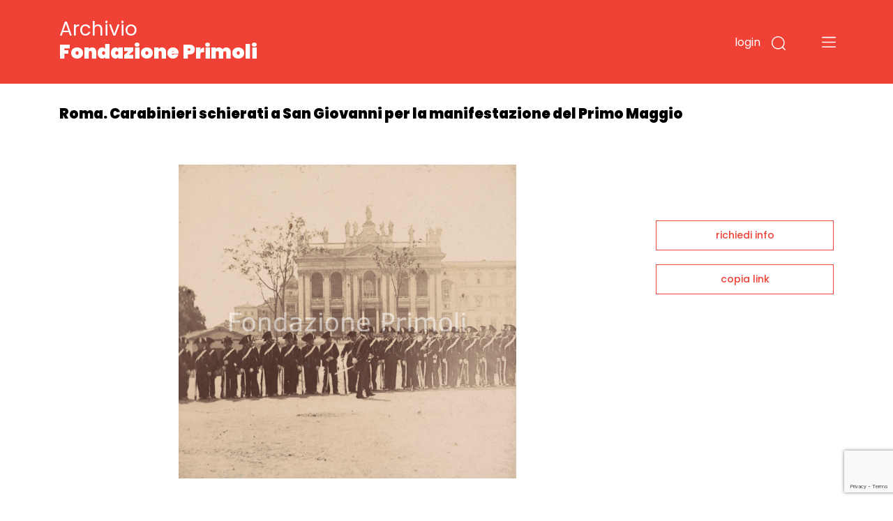

--- FILE ---
content_type: text/html;charset=UTF-8
request_url: https://archivio.fondazioneprimoli.it/archivio/fotografico/IT-PRI-FT0001-004967
body_size: 5693
content:
<!DOCTYPE html>
<html lang="it">
<head>
    <!-- Required meta tags -->
    <meta charset="utf-8">
    <meta name="viewport" content="width=device-width, initial-scale=1, shrink-to-fit=no">
    <meta name="google-site-verification" content="tF5spMLSofJ4hcoB4n5Dj35w4zUgOS7Dp9r1srI4b9o" />

    <!-- Favicon -->
    <link rel="icon"
          type="image/png"
          href="/img/favicon.ico">

    <!-- Bootstrap CSS -->
    <link rel="stylesheet" href="/css/bootstrap.min.css"
          integrity="sha384-JcKb8q3iqJ61gNV9KGb8thSsNjpSL0n8PARn9HuZOnIxN0hoP+VmmDGMN5t9UJ0Z" crossorigin="anonymous">
    <link href="https://fonts.googleapis.com/css2?family=Poppins:wght@300;400;500;600;700;900&amp;display=swap"
          rel="stylesheet">
    <link rel="stylesheet" href="/css/custom.css">
    <script src="/js/domready.js"></script>
    <script src="/js/primoli.js"></script>

    
    <title>Roma. Carabinieri schierati a San Giovanni per la manifestazione del Primo Maggio - Archivio Fondazione Primoli</title>

    <!-- Global site tag (gtag.js) - Google Analytics -->
    <script async src="https://www.googletagmanager.com/gtag/js?id=G-NK99LN2QWT"></script>
    <script>
        window.dataLayer = window.dataLayer || [];
        function gtag(){dataLayer.push(arguments);}
        gtag('js', new Date());

        gtag('config', 'G-NK99LN2QWT');
    </script>
    <meta charset="UTF-8">
    
    <link rel="stylesheet" href="https://cdnjs.cloudflare.com/ajax/libs/viewerjs/1.8.0/viewer.min.css"
          integrity="sha512-i7JFM7eCKzhlragtp4wNwz36fgRWH/Zsm3GAIqqO2sjiSlx7nQhx9HB3nmQcxDHLrJzEBQJWZYQQ2TPfexAjgQ=="
          crossorigin="anonymous" />
    <script src="https://cdnjs.cloudflare.com/ajax/libs/viewerjs/1.8.0/viewer.min.js"
            integrity="sha512-0Wn9X6EqYvivEQ+TqPycd7e2Py2FTP6ke9/v6CWFwg0+5G9lgRV4SyR7BApYriLL8dLB1OscA+8LrYA/X6wm3w=="
            crossorigin="anonymous"></script>
    <script src="https://www.google.com/recaptcha/api.js?render=6LfHPCcpAAAAAL-B5emRlaLWKobFgBWX_-WB5JcF"></script>
    <style>
        .img-scheda {
            cursor: pointer;
        }
    </style>
</head>
<body>

<header class="fixed-top">

    
    <div class="container">
        <div class="row">
            <div class="col-7 col-md-7 col-logo">
                <h1 class="header-title"><a href="/">Archivio <strong>Fondazione Primoli</strong></a></h1>
            </div>
            <div class="col-5 col-md-5 navbar-dark text-right ptb-20">

                <button type="button" class="btn-login"
                        data-toggle="modal" data-target="#modal_login">
                    login
                </button>

                

                

                

                <button type="button" class="btn-search" data-toggle="modal" data-target="#modal_search">
                    <img src="/img/search.svg" data-rjs="2">
                </button>
                <button class="navbar-toggler btn-menu" type="button" data-toggle="collapse" data-target="#navbarToggleExternalContent" aria-controls="navbarToggleExternalContent" aria-expanded="false" aria-label="Toggle navigation">
                    <span class="navbar-toggler-icon"></span>
                </button>
            </div>
        </div>
    </div>

    
    <div class="collapse" id="navbarToggleExternalContent">
        <div class="bg-open-menu">
            <div class="container">
                <div class="row">
                    <div class="col-md-3 col-xs-12 col-nav-menu">
                        <ul>
                            <li><a href="/patrimonio">Storia del patrimonio</a></li>
                            <li><a href="/regolamento">Accesso e regolamento</a></li>
                        </ul>
                    </div>
                    <div class="col-md-3 col-xs-12 offset-2 col-nav-menu">
                        <ul>
                            <li><a href="/archivio/fotografico">Fotografie</a></li>
                            <li><a href="/archivio/storico">Documenti</a></li>
                            <li><a href="/percorso/all">Percorsi tematici</a></li>
                        </ul>
                    </div>
                </div>
            </div>
        </div>
    </div>
</header>


<main>
    <section class="top-page">
        <div class="container">
            <h2 class="title-page">Roma. Carabinieri schierati a San Giovanni per la manifestazione del Primo Maggio</h2>
        </div>
    </section>

    <section class="wrap-tab-results">
        <div class="container">
            <div class="row">
                <div class="col-12 col-md-9 wrap-esito-thumb">

                    <span href="#n" class="zoom-img">
                        <div class="img-scheda" style="background-image: url(/media/m/fondazioneprimolixDamsPhoto001/19082_PROG.tif)"></div>
                    </span>


                    
                        <div class="d-flex justify-content-between">
                            <div>
                                <h6 class="title-carousel"><a style="color: #EF4136" href="/archivio/fotografico/IT-PRI-FT0001-004949">Roma. Primo Maggio</a> <span>(19 immagini)</span></h6>
                            </div>
                            <div><a href="javascript:toggleMorePhotos();" class="link-red">vedi tutti<img src="/img/piu.svg"></a></div>
                        </div>

                        <div class="card-deck">
                            <div class="card">
                                <a href="/archivio/fotografico/IT-PRI-FT0001-004950">
                                    <div style="background-image: url(/media/s/fondazioneprimolixDamsPhoto001/19065_PROG.tif)" class="wrap-img-percorsi-home"></div>
                                    <div class="card-body">
                                        <h5 class="card-title">Roma. La tribuna degli oratori tra piazza San Giovanni e piazza Santa Croce in Gerusalemme per la manifestazione del Primo Maggio</h5>
                                        <p>Archivio Primoli</p>
                                        <span><img src="/img/cart.svg"></span>
                                    </div>
                                </a>
                            </div>
                            <div class="card">
                                <a href="/archivio/fotografico/IT-PRI-FT0001-004951">
                                    <div style="background-image: url(/media/s/fondazioneprimolixDamsPhoto001/19066_PROG.tif)" class="wrap-img-percorsi-home"></div>
                                    <div class="card-body">
                                        <h5 class="card-title">Roma. La tribuna degli oratori tra piazza San Giovanni e piazza Santa Croce in Gerusalemme per la manifestazione del Primo Maggio</h5>
                                        <p>Archivio Primoli</p>
                                        <span><img src="/img/cart.svg"></span>
                                    </div>
                                </a>
                            </div>
                            <div class="card">
                                <a href="/archivio/fotografico/IT-PRI-FT0001-004952">
                                    <div style="background-image: url(/media/s/fondazioneprimolixDamsPhoto001/19067_PROG.tif)" class="wrap-img-percorsi-home"></div>
                                    <div class="card-body">
                                        <h5 class="card-title">Roma. La tribuna degli oratori della manifestazione del Primo Maggio</h5>
                                        <p>Archivio Primoli</p>
                                        <span><img src="/img/cart.svg"></span>
                                    </div>
                                </a>
                            </div>
                            <div class="card">
                                <a href="/archivio/fotografico/IT-PRI-FT0001-004953">
                                    <div style="background-image: url(/media/s/fondazioneprimolixDamsPhoto001/19068_PROG.tif)" class="wrap-img-percorsi-home"></div>
                                    <div class="card-body">
                                        <h5 class="card-title">Roma. La tribuna degli oratori tra piazza San Giovanni e piazza Santa Croce in Gerusalemme per la manifestazione del Primo Maggio</h5>
                                        <p>Archivio Primoli</p>
                                        <span><img src="/img/cart.svg"></span>
                                    </div>
                                </a>
                            </div>
                            <div class="card">
                                <a href="/archivio/fotografico/IT-PRI-FT0001-004954">
                                    <div style="background-image: url(/media/s/fondazioneprimolixDamsPhoto001/19069_PROG.tif)" class="wrap-img-percorsi-home"></div>
                                    <div class="card-body">
                                        <h5 class="card-title">Roma. Il comizio in piazza Santa Croce in Gerusalemme</h5>
                                        <p>Archivio Primoli</p>
                                        <span><img src="/img/cart.svg"></span>
                                    </div>
                                </a>
                            </div>
                        </div>

                        <div class="card-deck d-none morephotos">
                            <div class="card">
                                <a href="/archivio/fotografico/IT-PRI-FT0001-004955">
                                    <div style="background-image: url(/media/s/fondazioneprimolixDamsPhoto001/19070_PROG.tif)" class="wrap-img-percorsi-home"></div>
                                    <div class="card-body">
                                        <h5 class="card-title">Roma. Uomini sulle mura per ascoltare il comizio in piazza Santa Croce in Gerusalemme</h5>
                                        <p>Archivio Primoli</p>
                                        <span><img src="/img/cart.svg"></span>
                                    </div>
                                </a>
                            </div>
                            <div class="card">
                                <a href="/archivio/fotografico/IT-PRI-FT0001-004956">
                                    <div style="background-image: url(/media/s/fondazioneprimolixDamsPhoto001/19071_PROG.tif)" class="wrap-img-percorsi-home"></div>
                                    <div class="card-body">
                                        <h5 class="card-title">Roma. La tribuna degli oratori della manifestazione del Primo Maggio tra piazza San Giovanni e piazza Santa Croce in Gerusalemme</h5>
                                        <p>Archivio Primoli</p>
                                        <span><img src="/img/cart.svg"></span>
                                    </div>
                                </a>
                            </div>
                            <div class="card">
                                <a href="/archivio/fotografico/IT-PRI-FT0001-004957">
                                    <div style="background-image: url(/media/s/fondazioneprimolixDamsPhoto001/19072_PROG.tif)" class="wrap-img-percorsi-home"></div>
                                    <div class="card-body">
                                        <h5 class="card-title">Roma. La tribuna degli oratori della manifestazione del Primo Maggio</h5>
                                        <p>Archivio Primoli</p>
                                        <span><img src="/img/cart.svg"></span>
                                    </div>
                                </a>
                            </div>
                            <div class="card">
                                <a href="/archivio/fotografico/IT-PRI-FT0001-004958">
                                    <div style="background-image: url(/media/s/fondazioneprimolixDamsPhoto001/19073_PROG.tif)" class="wrap-img-percorsi-home"></div>
                                    <div class="card-body">
                                        <h5 class="card-title">Roma. La tribuna degli oratori della manifestazione del Primo Maggio tra piazza San Giovanni e piazza Santa Croce in Gerusalemme</h5>
                                        <p>Archivio Primoli</p>
                                        <span><img src="/img/cart.svg"></span>
                                    </div>
                                </a>
                            </div>
                            <div class="card">
                                <a href="/archivio/fotografico/IT-PRI-FT0001-004959">
                                    <div style="background-image: url(/media/s/fondazioneprimolixDamsPhoto001/19074_PROG.tif)" class="wrap-img-percorsi-home"></div>
                                    <div class="card-body">
                                        <h5 class="card-title">Roma. Gente del popolo al comizio</h5>
                                        <p>Archivio Primoli</p>
                                        <span><img src="/img/cart.svg"></span>
                                    </div>
                                </a>
                            </div>
                        </div>

                        <div class="card-deck d-none morephotos">
                            <div class="card">
                                <a href="/archivio/fotografico/IT-PRI-FT0001-004960">
                                    <div style="background-image: url(/media/s/fondazioneprimolixDamsPhoto001/19075_PROG.tif)" class="wrap-img-percorsi-home"></div>
                                    <div class="card-body">
                                        <h5 class="card-title">Roma. Folla che si avvia al comizio del Primo Maggio</h5>
                                        <p>Archivio Primoli</p>
                                        <span><img src="/img/cart.svg"></span>
                                    </div>
                                </a>
                            </div>
                            <div class="card">
                                <a href="/archivio/fotografico/IT-PRI-FT0001-004961">
                                    <div style="background-image: url(/media/s/fondazioneprimolixDamsPhoto001/19076_PROG.tif)" class="wrap-img-percorsi-home"></div>
                                    <div class="card-body">
                                        <h5 class="card-title">Roma. Uomini che si avviano al comizio</h5>
                                        <p>Archivio Primoli</p>
                                        <span><img src="/img/cart.svg"></span>
                                    </div>
                                </a>
                            </div>
                            <div class="card">
                                <a href="/archivio/fotografico/IT-PRI-FT0001-004962">
                                    <div style="background-image: url(/media/s/fondazioneprimolixDamsPhoto001/19077_PROG.tif)" class="wrap-img-percorsi-home"></div>
                                    <div class="card-body">
                                        <h5 class="card-title">Roma. Gente del popolo al comizio</h5>
                                        <p>Archivio Primoli</p>
                                        <span><img src="/img/cart.svg"></span>
                                    </div>
                                </a>
                            </div>
                            <div class="card">
                                <a href="/archivio/fotografico/IT-PRI-FT0001-004963">
                                    <div style="background-image: url(/media/s/fondazioneprimolixDamsPhoto001/19078_PROG.tif)" class="wrap-img-percorsi-home"></div>
                                    <div class="card-body">
                                        <h5 class="card-title">Roma. Manifestanti al comizio del Primo Maggio. Sullo sfondo il palazzo Laterano</h5>
                                        <p>Archivio Primoli</p>
                                        <span><img src="/img/cart.svg"></span>
                                    </div>
                                </a>
                            </div>
                            <div class="card">
                                <a href="/archivio/fotografico/IT-PRI-FT0001-004964">
                                    <div style="background-image: url(/media/s/fondazioneprimolixDamsPhoto001/19079_PROG.tif)" class="wrap-img-percorsi-home"></div>
                                    <div class="card-body">
                                        <h5 class="card-title">Roma. Folla al comizio</h5>
                                        <p>Archivio Primoli</p>
                                        <span><img src="/img/cart.svg"></span>
                                    </div>
                                </a>
                            </div>
                        </div>

                        <div class="card-deck d-none morephotos">
                            <div class="card">
                                <a href="/archivio/fotografico/IT-PRI-FT0001-004965">
                                    <div style="background-image: url(/media/s/fondazioneprimolixDamsPhoto001/19080_PROG.tif)" class="wrap-img-percorsi-home"></div>
                                    <div class="card-body">
                                        <h5 class="card-title">Roma. Carabinieri schierati al Colosseo per la manifestazione del Primo Maggio</h5>
                                        <p>Archivio Primoli</p>
                                        <span><img src="/img/cart.svg"></span>
                                    </div>
                                </a>
                            </div>
                            <div class="card">
                                <a href="/archivio/fotografico/IT-PRI-FT0001-004966">
                                    <div style="background-image: url(/media/s/fondazioneprimolixDamsPhoto001/19081_PROG.tif)" class="wrap-img-percorsi-home"></div>
                                    <div class="card-body">
                                        <h5 class="card-title">Roma. Militari a riposo durante la manifestazione del Primo Maggio</h5>
                                        <p>Archivio Primoli</p>
                                        <span><img src="/img/cart.svg"></span>
                                    </div>
                                </a>
                            </div>
                            <div class="card">
                                <a href="/archivio/fotografico/IT-PRI-FT0001-004968">
                                    <div style="background-image: url(/media/s/fondazioneprimolixDamsPhoto001/19083_PROG.tif)" class="wrap-img-percorsi-home"></div>
                                    <div class="card-body">
                                        <h5 class="card-title">Roma. Militari a San Giovanni per la manifestazione del 1 Maggio</h5>
                                        <p>Archivio Primoli</p>
                                        <span><img src="/img/cart.svg"></span>
                                    </div>
                                </a>
                            </div>
                            <div class="card">
                                <a href="/archivio/fotografico/IT-PRI-FT0001-004969">
                                    <div style="background-image: url(/media/s/fondazioneprimolixDamsPhoto001/19084_PROG.tif)" class="wrap-img-percorsi-home"></div>
                                    <div class="card-body">
                                        <h5 class="card-title">Roma. Militari a cavallo in piazza San Giovanni</h5>
                                        <p>Archivio Primoli</p>
                                        <span><img src="/img/cart.svg"></span>
                                    </div>
                                </a>
                            </div>
                        </div>
                    

                    <div class="wrap-dati-scheda">
                        <table class="table">
                            <tr>
    <td><span>OGGETTO</span></td>
    <td colspan="2">singola foto</td>
</tr>
                            <tr>
    <td></td>
    <td colspan="2">positivo</td>
</tr>

                            
    <tr>
        <td><span>AUTORE</span></td>
        <td colspan="2">Primoli, Giuseppe</td>
    </tr>

                            <tr>
    <td><span>DATA</span></td>
    <td colspan="2">1 maggio 1891</td>
</tr>

                            

                            

                            
                                
    <tr>
        <td><span>MATERIA E TECNICA</span></td>
        <td colspan="2">aristotipo</td>
    </tr>

                                
    <tr>
        <td><span>FORMATO</span></td>
        <td colspan="2">9x8</td>
    </tr>

                            
                            

                            <tr>
    <td><span>INVENTARIO</span></td>
    <td colspan="2">19082 / PROG.</td>
</tr>
                            
                            
                            
    <tr>
        <td><span>LUOGHI</span></td>
        <td colspan="2">
            <a href="/archivio/fotografico?r=1" class="search-link" data-ssid="fotografico" data-field="c_controlaccess_geogname_string_multi" data-value="Roma">Roma</a>
            
        </td>
    </tr>

                            
    <tr>
        <td><span>COLLEZIONE</span></td>
        <td colspan="2">
            <a href="/archivio/fotografico?r=1" class="search-link" data-ssid="fotografico" data-field="c_controlaccess_title_role_collezione_string_multi" data-value="Cartone n. 298 - Roma: Primo Maggio">Cartone n. 298 - Roma: Primo Maggio</a>
            
        </td>
    </tr>


                            

                            
                        </table>
                    </div>
                </div>

                <div class="col-12 col-md-3 sidebar">
    
    <div class="wrap-link-sidebar text-center">
        
        

        
        <a href="javascript:void(0);" data-toggle="modal" data-target="#modal-richiedi-info">richiedi info</a>
        <div class="modal fade" id="modal-richiedi-info" tabindex="-1" aria-labelledby="modal-richiedi-info-label" aria-hidden="true">
    <div class="modal-dialog">
        <div class="modal-content">
            <div class="modal-header">
                <h5 class="modal-title" id="modal-richiedi-info-label">Richiedi informazioni</h5>
                <button type="button" class="close" data-dismiss="modal" aria-label="Close">
                    <span aria-hidden="true">&times;</span>
                </button>
            </div>
            <div class="modal-body">
                <form id="form-richiedi" action="/richiedi" method="post">
                    <input name="id" type="hidden" value="IT-PRI-FT0001-004967">
                    <input name="captchaToken" type="hidden">

                    <div class="form-row">
                        <div class="col">
                            <label>Nome</label>
                            <input name="nome" required type="text" class="form-control" placeholder="Nome">
                        </div>
                        <div class="col">
                            <label>Cognome</label>
                            <input name="cognome" required type="text" class="form-control" placeholder="Cognome">
                        </div>
                    </div>
                    <div class="form-row">
                        <div class="col">
                            <label>Email</label>
                            <input name="email"
                                   type="email"
                                   data-eq="confermaEmail"
                                   data-eqmessage="Le email inserite non sono uguali."
                                   required
                                   class="form-control"
                                   placeholder="Email">
                        </div>
                        <div class="col">
                            <label>Conferma email</label>
                            <input name="confermaEmail" type="email" required class="form-control" placeholder="Conferma email">
                        </div>
                    </div>
                    <div class="form-row">
                        <div class="col">
                            <label>Motivo della richiesta</label>
                            <textarea name="message" required class="form-control" id="request_motive" rows="5" placeholder="Motivo della richiesta"></textarea>
                        </div>
                    </div>

                    

                    <div class="form-row">
                        <div class="col">
                            <div>Informativa sulla privacy</div>
                            <p>
                                <small>
                                    Informativa ai sensi dell’art. 13 del Regolamento UE 2016/679 (GDPR)<br>
                                    La informiamo che i dati personali sono trattati per finalità istituzionali,
                                    connesse e strumentali all’attività della Fondazione. L'informativa completa
                                    è disponibile <a href="/trattamento-dati" target="_blank">qui</a>.<br>
                                    Titolare del trattamento è FONDAZIONE PRIMOLI, con sede legale in via G. Zanardelli 1,
                                    00186 Roma, c.f. 80064110580. Per esercitare i diritti previsti agli articoli 15-22
                                    del GDPR è possibile inviare una mail a: info@fondazioneprimoli.it
                                </small>
                            </p>
                        </div>
                    </div>

                    <div class="form-row">
                        <div class="col d-flex justify-content-start">
                            <div class="custom-control custom-checkbox">
                                <input name="privacy" type="radio" class="custom-control-input" value="true" id="privacy_ok">
                                <label class="custom-control-label" for="privacy_ok">Accetto</label>
                            </div>
                            <div class="custom-control custom-checkbox ml-3">
                                <input name="privacy" type="radio" class="custom-control-input" value="false" id="privacy_no">
                                <label class="custom-control-label" for="privacy_no">Non accetto</label>
                            </div>
                        </div>
                    </div>
                </form>
            </div>
            <div class="modal-footer">
                <div class="text-center">
                    <button class="btn-go">invia la richiesta</button>
                </div>
            </div>
        </div>
    </div>
    <script src="/js/form-validation.js"></script>
    <script src="/js/richiedi.js"></script>
</div>

        
        <a href="javascript:void(0);" onclick="javascript:alert(copyToClipboard(window.location.href) ? 'URL copiato negli appunti.' : 'Copia negli appunti non supportato dal il browser in uso.')">copia link</a>
    </div>
    <script src="/js/clipboard.js"></script>
</div>
            </div>
        </div>
    </section>
</main>


<footer>
    <div class="container">
        <div class="row row-top">
            <div class="col-12">
                <h6>Fondazione Primoli</h6>
            </div>
        </div>
        <div class="row">
            <div class="col-6 col-md-1"><img src="/img/logo-primoli.png" height="60" width="50" class="img-float">
            </div>
            <div class="col-6 col-md-2">
                <p class="footer-text">Via G. Zanardelli, 1 00186 Roma (RM)<br><br>Tel: +39 06.68801136
                    +39 06.68801827</p>
            </div>
            <div class="col-12 col-md-3">
                <p class="footer-text">
                    Biblioteca e Archivi<br>
                    Lunedì, Mercoledì, Venerdì: <br>
                    9.30-13.30 <br>
                    Martedì, Giovedì: <br>
                    9.30-13.30 / 14-17
                </p>
            </div>
            <div class="col-12 col-md-3">
                <p class="footer-text-grey">L'accesso alla documentazione è
                    libero e gratuito.<br>
                    La riproduzione, la pubblicazione e
                    ogni utilizzo dei documenti e delle
                    immagini deve essere
                    preventivamente autorizzata dalla
                    Fondazione Primoli.<br>
                    Per informazioni e autorizzazioni
                    scrivere a info@fondazioneprimoli.it</p>
            </div>
            <div class="col-12 col-md-3">
                <p class="footer-text-grey">Realizzato con il contributo di <img src="/img/logo_regione_positivo.svg" class="img-fluid logo-lazio"></p>
                <p class="footer-text-grey">Direzione Cultura, Politiche Giovanili e Lazio Creativo, Area Servizi Culturali e Promozione della Lettura, L.R. 24/2019, Piano 2020</p>
            </div>
        </div>
        <div class="row">
            <div class="col-12 col-md-1"></div>
            <div class="col-12 col-md-2">
                <p class="footer-text"><a href="https://www.fondazioneprimoli.it/" target="_blank">www.fondazioneprimoli.it</a></p>
                <p class="footer-text"><a href="mailto:info@fondazioneprimoli.it">info@fondazioneprimoli.it</a></p>
            </div>
            <div class="col-12 col-md-6"></div>
            <div class="col-12 col-md-3"><br>© 2020 Fondazione Primoli </div>
        </div>
    </div>
</footer>


<div class="modal fade" id="modal_search" tabindex="-1" aria-labelledby="modal_search_label" aria-hidden="true">
    <div class="modal-dialog">
        <div class="modal-content modal-search">
            <div class="modal-header">
                <h5 class="modal-title" id="modal_search_label">Cerca negli archivi</h5>
                <button type="button" class="close" data-dismiss="modal" aria-label="Close">
                    <span aria-hidden="true">&times;</span>
                </button>
            </div>
            <div class="modal-body">
                <form id="form-search-general" action="/archivio" method="get">
                    <div class="form-group">
                        <label for="search_input_modal"></label>
                        <input name="q" type="text" class="form-control" id="search_input_modal" placeholder="Cerca negli archivi">
                    </div>
                </form>
            </div>
            <div class="modal-footer">
                <button onclick="onSearchGeneralClick()" type="button" class="btn btn-primary">cerca</button>
            </div>
        </div>
    </div>
    <script>
        function onSearchGeneralClick() {
            if ($('#form-search-general input').val()) {
                $('#form-search-general').submit();
            }
        }
    </script>
</div>
<div class="modal fade" id="modal_login" tabindex="-1" aria-labelledby="modal_login_label" aria-hidden="true">
    <div class="modal-dialog">
        <div class="modal-content modal-login">
            <div class="modal-header">
                <h5 class="modal-title" id="modal_login_label">Login</h5>
                <button type="button" class="close" data-dismiss="modal" aria-label="Close">
                    <span aria-hidden="true">&times;</span>
                </button>
            </div>
            <div class="modal-body">
                <form action="/login" method="post">
                    <input id="login-redirect-input" name="redirect" type="hidden" value="" >
                    <div class="form-group">
                        <label for="login_username">username</label>
                        <input name="username" type="text" class="form-control" id="login_username">
                    </div>
                    <div class="form-group">
                        <label for="login_password">password</label>
                        <input name="password" type="password" class="form-control" id="login_password">
                    </div>

                    <button type="submit" class="btn btn-primary">entra</button>
                </form>
            </div>
            <div class="modal-footer d-flex justify-content-between">
                <small class="form-text text-muted"><a href="/utente/registrazione">nuovo utente</a></small>
                <small class="form-text text-muted"><a href="/utente/reset-password">password dimenticata</a></small>
            </div>
        </div>
    </div>
    <script>
        domReady(function () {
            if (window.location.href.indexOf('/utente/login-fail') !== -1 || window.location.href.indexOf('/utente/reset-password') !== -1){
                $('#login-redirect-input').val('/');
            }
        });
    </script>
</div>



<script src="https://code.jquery.com/jquery-3.5.1.min.js" integrity="sha256-9/aliU8dGd2tb6OSsuzixeV4y/faTqgFtohetphbbj0=" crossorigin="anonymous"></script>
<script src="https://cdn.jsdelivr.net/npm/popper.js@1.16.1/dist/umd/popper.min.js" integrity="sha384-9/reFTGAW83EW2RDu2S0VKaIzap3H66lZH81PoYlFhbGU+6BZp6G7niu735Sk7lN" crossorigin="anonymous"></script>
<script src="/js/bootstrap.min.js" integrity="sha384-B4gt1jrGC7Jh4AgTPSdUtOBvfO8shuf57BaghqFfPlYxofvL8/KUEfYiJOMMV+rV" crossorigin="anonymous"></script>


    <script src="/js/search-utils.js"></script>

    <script>
        function toggleMorePhotos() {
            $('.morephotos').toggleClass('d-none');
        }

        domReady(function () {
           $('.img-scheda').on('click', function () {
               var image = new Image();

               image.src = "\/media\/l\/fondazioneprimolixDamsPhoto001\/19082_PROG.tif";

               var viewer = new Viewer(image, {
                   hidden: function () {
                       viewer.destroy();
                   },
                   title: false,
                   navbar: false,
                   toolbar: {
                       rotateLeft: 'small',
                       zoomIn: 'medium',
                       oneToOne: 'medium',
                       play: 'large',
                       reset: 'medium',
                       zoomOut: 'medium',
                       rotateRight: 'small',
                   }
               });

               viewer.show();
           });
        });
    </script>

</body>
</html>


--- FILE ---
content_type: text/html; charset=utf-8
request_url: https://www.google.com/recaptcha/api2/anchor?ar=1&k=6LfHPCcpAAAAAL-B5emRlaLWKobFgBWX_-WB5JcF&co=aHR0cHM6Ly9hcmNoaXZpby5mb25kYXppb25lcHJpbW9saS5pdDo0NDM.&hl=en&v=N67nZn4AqZkNcbeMu4prBgzg&size=invisible&anchor-ms=20000&execute-ms=30000&cb=cj9rcefdfu8z
body_size: 49889
content:
<!DOCTYPE HTML><html dir="ltr" lang="en"><head><meta http-equiv="Content-Type" content="text/html; charset=UTF-8">
<meta http-equiv="X-UA-Compatible" content="IE=edge">
<title>reCAPTCHA</title>
<style type="text/css">
/* cyrillic-ext */
@font-face {
  font-family: 'Roboto';
  font-style: normal;
  font-weight: 400;
  font-stretch: 100%;
  src: url(//fonts.gstatic.com/s/roboto/v48/KFO7CnqEu92Fr1ME7kSn66aGLdTylUAMa3GUBHMdazTgWw.woff2) format('woff2');
  unicode-range: U+0460-052F, U+1C80-1C8A, U+20B4, U+2DE0-2DFF, U+A640-A69F, U+FE2E-FE2F;
}
/* cyrillic */
@font-face {
  font-family: 'Roboto';
  font-style: normal;
  font-weight: 400;
  font-stretch: 100%;
  src: url(//fonts.gstatic.com/s/roboto/v48/KFO7CnqEu92Fr1ME7kSn66aGLdTylUAMa3iUBHMdazTgWw.woff2) format('woff2');
  unicode-range: U+0301, U+0400-045F, U+0490-0491, U+04B0-04B1, U+2116;
}
/* greek-ext */
@font-face {
  font-family: 'Roboto';
  font-style: normal;
  font-weight: 400;
  font-stretch: 100%;
  src: url(//fonts.gstatic.com/s/roboto/v48/KFO7CnqEu92Fr1ME7kSn66aGLdTylUAMa3CUBHMdazTgWw.woff2) format('woff2');
  unicode-range: U+1F00-1FFF;
}
/* greek */
@font-face {
  font-family: 'Roboto';
  font-style: normal;
  font-weight: 400;
  font-stretch: 100%;
  src: url(//fonts.gstatic.com/s/roboto/v48/KFO7CnqEu92Fr1ME7kSn66aGLdTylUAMa3-UBHMdazTgWw.woff2) format('woff2');
  unicode-range: U+0370-0377, U+037A-037F, U+0384-038A, U+038C, U+038E-03A1, U+03A3-03FF;
}
/* math */
@font-face {
  font-family: 'Roboto';
  font-style: normal;
  font-weight: 400;
  font-stretch: 100%;
  src: url(//fonts.gstatic.com/s/roboto/v48/KFO7CnqEu92Fr1ME7kSn66aGLdTylUAMawCUBHMdazTgWw.woff2) format('woff2');
  unicode-range: U+0302-0303, U+0305, U+0307-0308, U+0310, U+0312, U+0315, U+031A, U+0326-0327, U+032C, U+032F-0330, U+0332-0333, U+0338, U+033A, U+0346, U+034D, U+0391-03A1, U+03A3-03A9, U+03B1-03C9, U+03D1, U+03D5-03D6, U+03F0-03F1, U+03F4-03F5, U+2016-2017, U+2034-2038, U+203C, U+2040, U+2043, U+2047, U+2050, U+2057, U+205F, U+2070-2071, U+2074-208E, U+2090-209C, U+20D0-20DC, U+20E1, U+20E5-20EF, U+2100-2112, U+2114-2115, U+2117-2121, U+2123-214F, U+2190, U+2192, U+2194-21AE, U+21B0-21E5, U+21F1-21F2, U+21F4-2211, U+2213-2214, U+2216-22FF, U+2308-230B, U+2310, U+2319, U+231C-2321, U+2336-237A, U+237C, U+2395, U+239B-23B7, U+23D0, U+23DC-23E1, U+2474-2475, U+25AF, U+25B3, U+25B7, U+25BD, U+25C1, U+25CA, U+25CC, U+25FB, U+266D-266F, U+27C0-27FF, U+2900-2AFF, U+2B0E-2B11, U+2B30-2B4C, U+2BFE, U+3030, U+FF5B, U+FF5D, U+1D400-1D7FF, U+1EE00-1EEFF;
}
/* symbols */
@font-face {
  font-family: 'Roboto';
  font-style: normal;
  font-weight: 400;
  font-stretch: 100%;
  src: url(//fonts.gstatic.com/s/roboto/v48/KFO7CnqEu92Fr1ME7kSn66aGLdTylUAMaxKUBHMdazTgWw.woff2) format('woff2');
  unicode-range: U+0001-000C, U+000E-001F, U+007F-009F, U+20DD-20E0, U+20E2-20E4, U+2150-218F, U+2190, U+2192, U+2194-2199, U+21AF, U+21E6-21F0, U+21F3, U+2218-2219, U+2299, U+22C4-22C6, U+2300-243F, U+2440-244A, U+2460-24FF, U+25A0-27BF, U+2800-28FF, U+2921-2922, U+2981, U+29BF, U+29EB, U+2B00-2BFF, U+4DC0-4DFF, U+FFF9-FFFB, U+10140-1018E, U+10190-1019C, U+101A0, U+101D0-101FD, U+102E0-102FB, U+10E60-10E7E, U+1D2C0-1D2D3, U+1D2E0-1D37F, U+1F000-1F0FF, U+1F100-1F1AD, U+1F1E6-1F1FF, U+1F30D-1F30F, U+1F315, U+1F31C, U+1F31E, U+1F320-1F32C, U+1F336, U+1F378, U+1F37D, U+1F382, U+1F393-1F39F, U+1F3A7-1F3A8, U+1F3AC-1F3AF, U+1F3C2, U+1F3C4-1F3C6, U+1F3CA-1F3CE, U+1F3D4-1F3E0, U+1F3ED, U+1F3F1-1F3F3, U+1F3F5-1F3F7, U+1F408, U+1F415, U+1F41F, U+1F426, U+1F43F, U+1F441-1F442, U+1F444, U+1F446-1F449, U+1F44C-1F44E, U+1F453, U+1F46A, U+1F47D, U+1F4A3, U+1F4B0, U+1F4B3, U+1F4B9, U+1F4BB, U+1F4BF, U+1F4C8-1F4CB, U+1F4D6, U+1F4DA, U+1F4DF, U+1F4E3-1F4E6, U+1F4EA-1F4ED, U+1F4F7, U+1F4F9-1F4FB, U+1F4FD-1F4FE, U+1F503, U+1F507-1F50B, U+1F50D, U+1F512-1F513, U+1F53E-1F54A, U+1F54F-1F5FA, U+1F610, U+1F650-1F67F, U+1F687, U+1F68D, U+1F691, U+1F694, U+1F698, U+1F6AD, U+1F6B2, U+1F6B9-1F6BA, U+1F6BC, U+1F6C6-1F6CF, U+1F6D3-1F6D7, U+1F6E0-1F6EA, U+1F6F0-1F6F3, U+1F6F7-1F6FC, U+1F700-1F7FF, U+1F800-1F80B, U+1F810-1F847, U+1F850-1F859, U+1F860-1F887, U+1F890-1F8AD, U+1F8B0-1F8BB, U+1F8C0-1F8C1, U+1F900-1F90B, U+1F93B, U+1F946, U+1F984, U+1F996, U+1F9E9, U+1FA00-1FA6F, U+1FA70-1FA7C, U+1FA80-1FA89, U+1FA8F-1FAC6, U+1FACE-1FADC, U+1FADF-1FAE9, U+1FAF0-1FAF8, U+1FB00-1FBFF;
}
/* vietnamese */
@font-face {
  font-family: 'Roboto';
  font-style: normal;
  font-weight: 400;
  font-stretch: 100%;
  src: url(//fonts.gstatic.com/s/roboto/v48/KFO7CnqEu92Fr1ME7kSn66aGLdTylUAMa3OUBHMdazTgWw.woff2) format('woff2');
  unicode-range: U+0102-0103, U+0110-0111, U+0128-0129, U+0168-0169, U+01A0-01A1, U+01AF-01B0, U+0300-0301, U+0303-0304, U+0308-0309, U+0323, U+0329, U+1EA0-1EF9, U+20AB;
}
/* latin-ext */
@font-face {
  font-family: 'Roboto';
  font-style: normal;
  font-weight: 400;
  font-stretch: 100%;
  src: url(//fonts.gstatic.com/s/roboto/v48/KFO7CnqEu92Fr1ME7kSn66aGLdTylUAMa3KUBHMdazTgWw.woff2) format('woff2');
  unicode-range: U+0100-02BA, U+02BD-02C5, U+02C7-02CC, U+02CE-02D7, U+02DD-02FF, U+0304, U+0308, U+0329, U+1D00-1DBF, U+1E00-1E9F, U+1EF2-1EFF, U+2020, U+20A0-20AB, U+20AD-20C0, U+2113, U+2C60-2C7F, U+A720-A7FF;
}
/* latin */
@font-face {
  font-family: 'Roboto';
  font-style: normal;
  font-weight: 400;
  font-stretch: 100%;
  src: url(//fonts.gstatic.com/s/roboto/v48/KFO7CnqEu92Fr1ME7kSn66aGLdTylUAMa3yUBHMdazQ.woff2) format('woff2');
  unicode-range: U+0000-00FF, U+0131, U+0152-0153, U+02BB-02BC, U+02C6, U+02DA, U+02DC, U+0304, U+0308, U+0329, U+2000-206F, U+20AC, U+2122, U+2191, U+2193, U+2212, U+2215, U+FEFF, U+FFFD;
}
/* cyrillic-ext */
@font-face {
  font-family: 'Roboto';
  font-style: normal;
  font-weight: 500;
  font-stretch: 100%;
  src: url(//fonts.gstatic.com/s/roboto/v48/KFO7CnqEu92Fr1ME7kSn66aGLdTylUAMa3GUBHMdazTgWw.woff2) format('woff2');
  unicode-range: U+0460-052F, U+1C80-1C8A, U+20B4, U+2DE0-2DFF, U+A640-A69F, U+FE2E-FE2F;
}
/* cyrillic */
@font-face {
  font-family: 'Roboto';
  font-style: normal;
  font-weight: 500;
  font-stretch: 100%;
  src: url(//fonts.gstatic.com/s/roboto/v48/KFO7CnqEu92Fr1ME7kSn66aGLdTylUAMa3iUBHMdazTgWw.woff2) format('woff2');
  unicode-range: U+0301, U+0400-045F, U+0490-0491, U+04B0-04B1, U+2116;
}
/* greek-ext */
@font-face {
  font-family: 'Roboto';
  font-style: normal;
  font-weight: 500;
  font-stretch: 100%;
  src: url(//fonts.gstatic.com/s/roboto/v48/KFO7CnqEu92Fr1ME7kSn66aGLdTylUAMa3CUBHMdazTgWw.woff2) format('woff2');
  unicode-range: U+1F00-1FFF;
}
/* greek */
@font-face {
  font-family: 'Roboto';
  font-style: normal;
  font-weight: 500;
  font-stretch: 100%;
  src: url(//fonts.gstatic.com/s/roboto/v48/KFO7CnqEu92Fr1ME7kSn66aGLdTylUAMa3-UBHMdazTgWw.woff2) format('woff2');
  unicode-range: U+0370-0377, U+037A-037F, U+0384-038A, U+038C, U+038E-03A1, U+03A3-03FF;
}
/* math */
@font-face {
  font-family: 'Roboto';
  font-style: normal;
  font-weight: 500;
  font-stretch: 100%;
  src: url(//fonts.gstatic.com/s/roboto/v48/KFO7CnqEu92Fr1ME7kSn66aGLdTylUAMawCUBHMdazTgWw.woff2) format('woff2');
  unicode-range: U+0302-0303, U+0305, U+0307-0308, U+0310, U+0312, U+0315, U+031A, U+0326-0327, U+032C, U+032F-0330, U+0332-0333, U+0338, U+033A, U+0346, U+034D, U+0391-03A1, U+03A3-03A9, U+03B1-03C9, U+03D1, U+03D5-03D6, U+03F0-03F1, U+03F4-03F5, U+2016-2017, U+2034-2038, U+203C, U+2040, U+2043, U+2047, U+2050, U+2057, U+205F, U+2070-2071, U+2074-208E, U+2090-209C, U+20D0-20DC, U+20E1, U+20E5-20EF, U+2100-2112, U+2114-2115, U+2117-2121, U+2123-214F, U+2190, U+2192, U+2194-21AE, U+21B0-21E5, U+21F1-21F2, U+21F4-2211, U+2213-2214, U+2216-22FF, U+2308-230B, U+2310, U+2319, U+231C-2321, U+2336-237A, U+237C, U+2395, U+239B-23B7, U+23D0, U+23DC-23E1, U+2474-2475, U+25AF, U+25B3, U+25B7, U+25BD, U+25C1, U+25CA, U+25CC, U+25FB, U+266D-266F, U+27C0-27FF, U+2900-2AFF, U+2B0E-2B11, U+2B30-2B4C, U+2BFE, U+3030, U+FF5B, U+FF5D, U+1D400-1D7FF, U+1EE00-1EEFF;
}
/* symbols */
@font-face {
  font-family: 'Roboto';
  font-style: normal;
  font-weight: 500;
  font-stretch: 100%;
  src: url(//fonts.gstatic.com/s/roboto/v48/KFO7CnqEu92Fr1ME7kSn66aGLdTylUAMaxKUBHMdazTgWw.woff2) format('woff2');
  unicode-range: U+0001-000C, U+000E-001F, U+007F-009F, U+20DD-20E0, U+20E2-20E4, U+2150-218F, U+2190, U+2192, U+2194-2199, U+21AF, U+21E6-21F0, U+21F3, U+2218-2219, U+2299, U+22C4-22C6, U+2300-243F, U+2440-244A, U+2460-24FF, U+25A0-27BF, U+2800-28FF, U+2921-2922, U+2981, U+29BF, U+29EB, U+2B00-2BFF, U+4DC0-4DFF, U+FFF9-FFFB, U+10140-1018E, U+10190-1019C, U+101A0, U+101D0-101FD, U+102E0-102FB, U+10E60-10E7E, U+1D2C0-1D2D3, U+1D2E0-1D37F, U+1F000-1F0FF, U+1F100-1F1AD, U+1F1E6-1F1FF, U+1F30D-1F30F, U+1F315, U+1F31C, U+1F31E, U+1F320-1F32C, U+1F336, U+1F378, U+1F37D, U+1F382, U+1F393-1F39F, U+1F3A7-1F3A8, U+1F3AC-1F3AF, U+1F3C2, U+1F3C4-1F3C6, U+1F3CA-1F3CE, U+1F3D4-1F3E0, U+1F3ED, U+1F3F1-1F3F3, U+1F3F5-1F3F7, U+1F408, U+1F415, U+1F41F, U+1F426, U+1F43F, U+1F441-1F442, U+1F444, U+1F446-1F449, U+1F44C-1F44E, U+1F453, U+1F46A, U+1F47D, U+1F4A3, U+1F4B0, U+1F4B3, U+1F4B9, U+1F4BB, U+1F4BF, U+1F4C8-1F4CB, U+1F4D6, U+1F4DA, U+1F4DF, U+1F4E3-1F4E6, U+1F4EA-1F4ED, U+1F4F7, U+1F4F9-1F4FB, U+1F4FD-1F4FE, U+1F503, U+1F507-1F50B, U+1F50D, U+1F512-1F513, U+1F53E-1F54A, U+1F54F-1F5FA, U+1F610, U+1F650-1F67F, U+1F687, U+1F68D, U+1F691, U+1F694, U+1F698, U+1F6AD, U+1F6B2, U+1F6B9-1F6BA, U+1F6BC, U+1F6C6-1F6CF, U+1F6D3-1F6D7, U+1F6E0-1F6EA, U+1F6F0-1F6F3, U+1F6F7-1F6FC, U+1F700-1F7FF, U+1F800-1F80B, U+1F810-1F847, U+1F850-1F859, U+1F860-1F887, U+1F890-1F8AD, U+1F8B0-1F8BB, U+1F8C0-1F8C1, U+1F900-1F90B, U+1F93B, U+1F946, U+1F984, U+1F996, U+1F9E9, U+1FA00-1FA6F, U+1FA70-1FA7C, U+1FA80-1FA89, U+1FA8F-1FAC6, U+1FACE-1FADC, U+1FADF-1FAE9, U+1FAF0-1FAF8, U+1FB00-1FBFF;
}
/* vietnamese */
@font-face {
  font-family: 'Roboto';
  font-style: normal;
  font-weight: 500;
  font-stretch: 100%;
  src: url(//fonts.gstatic.com/s/roboto/v48/KFO7CnqEu92Fr1ME7kSn66aGLdTylUAMa3OUBHMdazTgWw.woff2) format('woff2');
  unicode-range: U+0102-0103, U+0110-0111, U+0128-0129, U+0168-0169, U+01A0-01A1, U+01AF-01B0, U+0300-0301, U+0303-0304, U+0308-0309, U+0323, U+0329, U+1EA0-1EF9, U+20AB;
}
/* latin-ext */
@font-face {
  font-family: 'Roboto';
  font-style: normal;
  font-weight: 500;
  font-stretch: 100%;
  src: url(//fonts.gstatic.com/s/roboto/v48/KFO7CnqEu92Fr1ME7kSn66aGLdTylUAMa3KUBHMdazTgWw.woff2) format('woff2');
  unicode-range: U+0100-02BA, U+02BD-02C5, U+02C7-02CC, U+02CE-02D7, U+02DD-02FF, U+0304, U+0308, U+0329, U+1D00-1DBF, U+1E00-1E9F, U+1EF2-1EFF, U+2020, U+20A0-20AB, U+20AD-20C0, U+2113, U+2C60-2C7F, U+A720-A7FF;
}
/* latin */
@font-face {
  font-family: 'Roboto';
  font-style: normal;
  font-weight: 500;
  font-stretch: 100%;
  src: url(//fonts.gstatic.com/s/roboto/v48/KFO7CnqEu92Fr1ME7kSn66aGLdTylUAMa3yUBHMdazQ.woff2) format('woff2');
  unicode-range: U+0000-00FF, U+0131, U+0152-0153, U+02BB-02BC, U+02C6, U+02DA, U+02DC, U+0304, U+0308, U+0329, U+2000-206F, U+20AC, U+2122, U+2191, U+2193, U+2212, U+2215, U+FEFF, U+FFFD;
}
/* cyrillic-ext */
@font-face {
  font-family: 'Roboto';
  font-style: normal;
  font-weight: 900;
  font-stretch: 100%;
  src: url(//fonts.gstatic.com/s/roboto/v48/KFO7CnqEu92Fr1ME7kSn66aGLdTylUAMa3GUBHMdazTgWw.woff2) format('woff2');
  unicode-range: U+0460-052F, U+1C80-1C8A, U+20B4, U+2DE0-2DFF, U+A640-A69F, U+FE2E-FE2F;
}
/* cyrillic */
@font-face {
  font-family: 'Roboto';
  font-style: normal;
  font-weight: 900;
  font-stretch: 100%;
  src: url(//fonts.gstatic.com/s/roboto/v48/KFO7CnqEu92Fr1ME7kSn66aGLdTylUAMa3iUBHMdazTgWw.woff2) format('woff2');
  unicode-range: U+0301, U+0400-045F, U+0490-0491, U+04B0-04B1, U+2116;
}
/* greek-ext */
@font-face {
  font-family: 'Roboto';
  font-style: normal;
  font-weight: 900;
  font-stretch: 100%;
  src: url(//fonts.gstatic.com/s/roboto/v48/KFO7CnqEu92Fr1ME7kSn66aGLdTylUAMa3CUBHMdazTgWw.woff2) format('woff2');
  unicode-range: U+1F00-1FFF;
}
/* greek */
@font-face {
  font-family: 'Roboto';
  font-style: normal;
  font-weight: 900;
  font-stretch: 100%;
  src: url(//fonts.gstatic.com/s/roboto/v48/KFO7CnqEu92Fr1ME7kSn66aGLdTylUAMa3-UBHMdazTgWw.woff2) format('woff2');
  unicode-range: U+0370-0377, U+037A-037F, U+0384-038A, U+038C, U+038E-03A1, U+03A3-03FF;
}
/* math */
@font-face {
  font-family: 'Roboto';
  font-style: normal;
  font-weight: 900;
  font-stretch: 100%;
  src: url(//fonts.gstatic.com/s/roboto/v48/KFO7CnqEu92Fr1ME7kSn66aGLdTylUAMawCUBHMdazTgWw.woff2) format('woff2');
  unicode-range: U+0302-0303, U+0305, U+0307-0308, U+0310, U+0312, U+0315, U+031A, U+0326-0327, U+032C, U+032F-0330, U+0332-0333, U+0338, U+033A, U+0346, U+034D, U+0391-03A1, U+03A3-03A9, U+03B1-03C9, U+03D1, U+03D5-03D6, U+03F0-03F1, U+03F4-03F5, U+2016-2017, U+2034-2038, U+203C, U+2040, U+2043, U+2047, U+2050, U+2057, U+205F, U+2070-2071, U+2074-208E, U+2090-209C, U+20D0-20DC, U+20E1, U+20E5-20EF, U+2100-2112, U+2114-2115, U+2117-2121, U+2123-214F, U+2190, U+2192, U+2194-21AE, U+21B0-21E5, U+21F1-21F2, U+21F4-2211, U+2213-2214, U+2216-22FF, U+2308-230B, U+2310, U+2319, U+231C-2321, U+2336-237A, U+237C, U+2395, U+239B-23B7, U+23D0, U+23DC-23E1, U+2474-2475, U+25AF, U+25B3, U+25B7, U+25BD, U+25C1, U+25CA, U+25CC, U+25FB, U+266D-266F, U+27C0-27FF, U+2900-2AFF, U+2B0E-2B11, U+2B30-2B4C, U+2BFE, U+3030, U+FF5B, U+FF5D, U+1D400-1D7FF, U+1EE00-1EEFF;
}
/* symbols */
@font-face {
  font-family: 'Roboto';
  font-style: normal;
  font-weight: 900;
  font-stretch: 100%;
  src: url(//fonts.gstatic.com/s/roboto/v48/KFO7CnqEu92Fr1ME7kSn66aGLdTylUAMaxKUBHMdazTgWw.woff2) format('woff2');
  unicode-range: U+0001-000C, U+000E-001F, U+007F-009F, U+20DD-20E0, U+20E2-20E4, U+2150-218F, U+2190, U+2192, U+2194-2199, U+21AF, U+21E6-21F0, U+21F3, U+2218-2219, U+2299, U+22C4-22C6, U+2300-243F, U+2440-244A, U+2460-24FF, U+25A0-27BF, U+2800-28FF, U+2921-2922, U+2981, U+29BF, U+29EB, U+2B00-2BFF, U+4DC0-4DFF, U+FFF9-FFFB, U+10140-1018E, U+10190-1019C, U+101A0, U+101D0-101FD, U+102E0-102FB, U+10E60-10E7E, U+1D2C0-1D2D3, U+1D2E0-1D37F, U+1F000-1F0FF, U+1F100-1F1AD, U+1F1E6-1F1FF, U+1F30D-1F30F, U+1F315, U+1F31C, U+1F31E, U+1F320-1F32C, U+1F336, U+1F378, U+1F37D, U+1F382, U+1F393-1F39F, U+1F3A7-1F3A8, U+1F3AC-1F3AF, U+1F3C2, U+1F3C4-1F3C6, U+1F3CA-1F3CE, U+1F3D4-1F3E0, U+1F3ED, U+1F3F1-1F3F3, U+1F3F5-1F3F7, U+1F408, U+1F415, U+1F41F, U+1F426, U+1F43F, U+1F441-1F442, U+1F444, U+1F446-1F449, U+1F44C-1F44E, U+1F453, U+1F46A, U+1F47D, U+1F4A3, U+1F4B0, U+1F4B3, U+1F4B9, U+1F4BB, U+1F4BF, U+1F4C8-1F4CB, U+1F4D6, U+1F4DA, U+1F4DF, U+1F4E3-1F4E6, U+1F4EA-1F4ED, U+1F4F7, U+1F4F9-1F4FB, U+1F4FD-1F4FE, U+1F503, U+1F507-1F50B, U+1F50D, U+1F512-1F513, U+1F53E-1F54A, U+1F54F-1F5FA, U+1F610, U+1F650-1F67F, U+1F687, U+1F68D, U+1F691, U+1F694, U+1F698, U+1F6AD, U+1F6B2, U+1F6B9-1F6BA, U+1F6BC, U+1F6C6-1F6CF, U+1F6D3-1F6D7, U+1F6E0-1F6EA, U+1F6F0-1F6F3, U+1F6F7-1F6FC, U+1F700-1F7FF, U+1F800-1F80B, U+1F810-1F847, U+1F850-1F859, U+1F860-1F887, U+1F890-1F8AD, U+1F8B0-1F8BB, U+1F8C0-1F8C1, U+1F900-1F90B, U+1F93B, U+1F946, U+1F984, U+1F996, U+1F9E9, U+1FA00-1FA6F, U+1FA70-1FA7C, U+1FA80-1FA89, U+1FA8F-1FAC6, U+1FACE-1FADC, U+1FADF-1FAE9, U+1FAF0-1FAF8, U+1FB00-1FBFF;
}
/* vietnamese */
@font-face {
  font-family: 'Roboto';
  font-style: normal;
  font-weight: 900;
  font-stretch: 100%;
  src: url(//fonts.gstatic.com/s/roboto/v48/KFO7CnqEu92Fr1ME7kSn66aGLdTylUAMa3OUBHMdazTgWw.woff2) format('woff2');
  unicode-range: U+0102-0103, U+0110-0111, U+0128-0129, U+0168-0169, U+01A0-01A1, U+01AF-01B0, U+0300-0301, U+0303-0304, U+0308-0309, U+0323, U+0329, U+1EA0-1EF9, U+20AB;
}
/* latin-ext */
@font-face {
  font-family: 'Roboto';
  font-style: normal;
  font-weight: 900;
  font-stretch: 100%;
  src: url(//fonts.gstatic.com/s/roboto/v48/KFO7CnqEu92Fr1ME7kSn66aGLdTylUAMa3KUBHMdazTgWw.woff2) format('woff2');
  unicode-range: U+0100-02BA, U+02BD-02C5, U+02C7-02CC, U+02CE-02D7, U+02DD-02FF, U+0304, U+0308, U+0329, U+1D00-1DBF, U+1E00-1E9F, U+1EF2-1EFF, U+2020, U+20A0-20AB, U+20AD-20C0, U+2113, U+2C60-2C7F, U+A720-A7FF;
}
/* latin */
@font-face {
  font-family: 'Roboto';
  font-style: normal;
  font-weight: 900;
  font-stretch: 100%;
  src: url(//fonts.gstatic.com/s/roboto/v48/KFO7CnqEu92Fr1ME7kSn66aGLdTylUAMa3yUBHMdazQ.woff2) format('woff2');
  unicode-range: U+0000-00FF, U+0131, U+0152-0153, U+02BB-02BC, U+02C6, U+02DA, U+02DC, U+0304, U+0308, U+0329, U+2000-206F, U+20AC, U+2122, U+2191, U+2193, U+2212, U+2215, U+FEFF, U+FFFD;
}

</style>
<link rel="stylesheet" type="text/css" href="https://www.gstatic.com/recaptcha/releases/N67nZn4AqZkNcbeMu4prBgzg/styles__ltr.css">
<script nonce="9UOHk8eSWcY7Oi8JfVr6Zw" type="text/javascript">window['__recaptcha_api'] = 'https://www.google.com/recaptcha/api2/';</script>
<script type="text/javascript" src="https://www.gstatic.com/recaptcha/releases/N67nZn4AqZkNcbeMu4prBgzg/recaptcha__en.js" nonce="9UOHk8eSWcY7Oi8JfVr6Zw">
      
    </script></head>
<body><div id="rc-anchor-alert" class="rc-anchor-alert"></div>
<input type="hidden" id="recaptcha-token" value="[base64]">
<script type="text/javascript" nonce="9UOHk8eSWcY7Oi8JfVr6Zw">
      recaptcha.anchor.Main.init("[\x22ainput\x22,[\x22bgdata\x22,\x22\x22,\[base64]/[base64]/[base64]/[base64]/[base64]/UltsKytdPUU6KEU8MjA0OD9SW2wrK109RT4+NnwxOTI6KChFJjY0NTEyKT09NTUyOTYmJk0rMTxjLmxlbmd0aCYmKGMuY2hhckNvZGVBdChNKzEpJjY0NTEyKT09NTYzMjA/[base64]/[base64]/[base64]/[base64]/[base64]/[base64]/[base64]\x22,\[base64]\x22,\x22TcOww7XCicO7FsOdwrnCnGk2G8OVJ1TChGEiw6bDqwvCtXk9fcOMw4UCw5TCoFNtCw/DlsKmw7gxEMKSw4fDlcOdWMOFwqoYcS7CiVbDiRBGw5TConhwQcKNIVTDqQ9nw6plesKFB8K0OcKHcloMwoscwpN/[base64]/CqsKYC8KMwp3Do8OPw4YYw7jDhsO2wqpuHCoxwpfDjMOnTULDpcO8TcOKwoU0UMOnQ1NZQRzDm8K7dsKewqfCkMOpcG/CgQLDlWnCpwdyX8OANsORwozDj8OMwq9ewqp5ZnhuPMO+wo0RKcOxSwPCvMK+bkLDpTcHVFh0NVzCjcKOwpQvOzbCicKCR1TDjg/CpcK0w4N1EsO7wq7Ck8KqRMONFX3Ds8KMwpMHwoPCicKdw6/[base64]/JnHCocKvw6Qow5xew7g0IMKkw4xHw4N/LznDux7CksK/w6Utw7gow53Cj8KBH8KbXyHDqMOCFsORM3rCmsKZJBDDtlh0fRPDtTvDu1kna8OFGcKwwrPDssK0QMKkwro7w446UmEwwoshw5DCmsORYsKLw644wrY9GMKNwqXCjcOmwqcSHcKBw7Rmwp3ChWjCtsO5w7DCocK/w4hDNMKcV8K3woLDrBXCusKawrEwFTEQfULCjcK9QnMpMMKIZ3nCi8OhwrLDjwcFw6/[base64]/CnxzDpkNswptqSzTCt8K9wqcLDsO7wrIFwq7DolzChyxwK2PClsK6N8OWBWTDiF3DtjMnw7HCh0RbOcKAwpdfUizDlsOQwoXDjcOAw5/CqsOqW8OVAsKgX8ODUMOSwrp9bsKyew08wq/DkHzDtsKJS8Oew4wmdsOBa8O5w7xXw7MkwovCicKvRC7DhSjCjxAxwrrCilvClsOvdcOIwpYRcsK4IhJ5w54desOcBAZAGmxtwojCnMKfw4/DnHgBd8K4w7lmF3LDnyYOVMOleMKjwoBDwp9pw4duwrrDm8KxDMObf8KxwpTDlRjDjHIcw6PCkMKrN8O0fsOPY8ONd8OmAcKyZsKHBgFSZcOXEB80GngJwoNPGcO+w6fCn8OMwpLConrDmGPDksKzZMKIT15GwqxhNhx6JcK4wqM1IcOJw7/CiMOIDHQaXcK+wpnCn0hSw57Cpw3ClQQcw4BRDA06w4vDn3pCeHzDrwRAw5vCpBzCu007wqNDPMOvw6vDnULDk8KOw4IiwqPCqUJLw5J0fcK9YcK/cMKzbiLDpy1kJWhpAcOSCgMPw7bCu0fDvMK1w6zCncKheiMxw5sbw6lyeX9RwrPDsynCgMKCGnzCmx/[base64]/UD8IwpNAw5gswq5Ww4lcOxjCpDDCncKuwphCwrwhw7rCu2NDwpTCsxjDlMKPw6XCsE7DvxDCqcOZAwlEL8KUw5N5wq/[base64]/CiVMXwp3CohHChMOnFFxZaxomwqfCv8ORw6XDm8K3w54zXCBze1QgwqXCuXPDr1rCoMO2w73DiMKLZFLDpEfCs8Omw6HCmsKvwrEqNz/CoCk5MRbCisOYLk7CnFDCrMO/wr3CklgVTxpQw67Dl0PCkDhZE2Ylw6rDvBw8Cj5VS8KYcMOTXx3Dm8KER8OWw54kZllfwrXCpMOQJsK7HRQwMMOOw6LCvz3CkXQHwpTDtcOWwr/CrMOFw5rCnMKCwqA8w7HDisKdP8KMwqHCuE1cw7InF17DuMKLw5XDv8OAG8OMQVXDo8OccxXDpVnDjsKBwr09JcOAwpzDhF/CmcKaYAV2PMKvR8OQwobDnsKjwpQ2wrrDg20cw6HDtsKkw5p/[base64]/[base64]/DiDIkClDDosKbwocsw4PCoANMRsO2LsK5w7tkwq02PgbCusK4woLDkWNDw4PChx8EwrDDoxB7wpjCmW9vwrNdMwrCi0zDo8KfwqzDn8OHwrxpw5PDmsOce3zCpsOWfMKUw4knwosVwp7CiCU7wq0kwpXDsilUw6HDv8O1wq9zRyHDvWEOw47Ch2bDkH/DrsO0HsKfQMKkwp/CucKPwprCl8KCfsOKwpfDrsK5wrdqw7x5MgMlb1g1RcKXVSbDvMKSYsKNw6FBJwBYwo14CsOaBcK1PsOtw70QwrlwFMOOw6lkbcKYw6U0w5pSScKva8OZAsO2Nld8wqLCskPDpsKZwr/Ds8KDSsKjFkITDH8dQnkMwo0xHHXDj8ONwpknIhUIw5h0JlrChcORw5nDv0XDusO8cMOcf8KcwpU2YsOTWAUIbk8JeT/[base64]/[base64]/CuWYWHsKsNsOIw5/CsQvCu3AawpUxC8OPOix8wpJeBX7DusKnw45PwroJYFbDl3ARbcKvw719HsO/BVfClMKEwqHDqQLDv8OJwoQWw5syQsKjRcKew4nDqcKRYQbCpMO0wp7Cj8KIFBXCq1jDkzdEwrIdw7bCgcOiR0rDkhXCncOlMDfCpMOqwpZFAMOkw48Fw4UIRUkbbsONdjvCkcKiw6kPw53Du8KQwo0DXyTDnR/DoDMvw4JkwrdBOSwdw7NoYgjDpwUmw7TDosKwDyZ0wrF1wpQjwpLDsBPCmmDCo8O+w5/[base64]/DqRtLBcODXsOLwr7CqMO2w57ColAnWsOvw5gKSsORFGA8R0oWw50BwqxSwprDuMKCOsOQw7bDjcOcf0AkAnPCu8OowpYLwqp+wq3DmmTCo8KTwrsnwqLCnRHDlMOZGCFBAV/[base64]/b8Oww4vDsBZKMQ5TSMOKwrDDpMKDM0XDvhrDgyRbN8Kpw4bDucKdwpPCiXsTwofCgMOOU8OSwrUVHgDCn8KiQiQXw7/DjhDDpBp9w59nQ2x5V0HDvmTCmcOmKE/[base64]/[base64]/ChS3ColVIw4XCsU1twqrCmhpxw5rCrz3DoGrDq8OPHcOWCMOgbcOzwrtqwoLDjwbCocKtw5oiw6o/EzchwpxZNVd9w6M4wp5Aw5c9w4PCrsOqbMOcwrvDpsKtBMOdCG1eFsKOGjTDtlvDqDzCiMORAsOoTcOxwpYfw7LCuU/CvMOSwqDDk8O+f2ltwrAawrLDsMKiw7cpNEAccMKHXhHCu8ORR07Cp8KMF8KNeULCgAJPGMOIw5bCkjDCoMOMa1pBwrUYwrBDwqNLJQYJw7B3wpnClnd1W8O8IsK0w5hDUUBkGETDkUAhwrjCoj7CnMKDYhrDicO+c8K/wo7DscOwXsKPC8OrRFrChsOhbxxiw49+AcKqL8Krwp3DmxkXZULDo0wVw6VDw45bXjFoEcKwd8OZwrckw7Jzw7VGdcOSwoY5w7diZsK/UsKYw5AHw7TCu8OIHypOPRfCpMOJw6DDpsOQw47CnMK1w6R8OVbCvMO/OsOjw57CtGtpdMK4w4RgJDjDqsOwwrLCmz/Dp8K0bhjDvR/[base64]/LHbCijYcwqbDk8Kyw6fDrMK/w415SWABIlojTxvCucKpWkJ+w7DCnQLCiT4lwoMLwrQDwonDpsO2wq8ow7PCgcK+wqTDvQrDkQDCty5Xwo1IBUHCgMKVw4bCssKXw6rClcOfSMKzQsO/w4rCpRjCk8Kfwodswr/ChmBjw6vDusKhLTcAwrjDuDbDninCosOWwqzCj2EpwqF8w7zCr8OoJ8KJZcORJ05nP38BXMK/w49Bw5o0dW4zT8OJNWElCyTDiDlTVMOQKjQ8LMO2LjHCuUvChDoRwpJ+w7DCs8K+wqx0wqDDkDoYCjNkw5XCm8Obw6LCgmHDlXzDmsOEwrEYw7/DgSEWwr3CujHCrsK/[base64]/Ck8OBw5LCrGPCqcOMwp0QC3k2KXgTwo7DssOHaw7DuidZesOpw7N6w5E7w5V5DU3Ct8OWNV7Cn8KTHcOBw7PDlR05w6LCryZCw6VKwrPCkFTDpcOQwodyL8KkwrnDu8Osw5rCk8KfwopYPhrDpz1VccO2wo/CusKmw47ClcKvw57CssK2NMOvbU3CrMOawqJDC1pqeMOPPULCucKfwo3Dm8OVccK+woXDnWHDl8OUwqrDkFQkw6XCh8K6NMKKOMORQXF+DcKZQDxzMD3CgGppw4x0fCJUVcKLw5rDiXbCuFHDmsOCW8OTesOywpHCgsKfwo/[base64]/[base64]/[base64]/CscKCUcKOHV4OEsOsLzQbScK7NMKkZGAYY8ONw5HDmMOPScK+US9Yw4vDjRFWw7/DlinCgMODw4IRUlbCvMK1acK5OMOya8KfKSJuw4MWw4bDqD/[base64]/DqMKOTsOOwrHCrcKYHsKww6jCs8O1w75BX8ORwq5Kw6HDlW0bwqgow7xPwr4/[base64]/CtFJMIsOdcMONNcKIDjbCgMK8OR/CnsK1wqLDvkbCuFUFXsOWwrjCsA4/dC1fwqbDpMOSwqUqw6lFwq/DmhgTw4zCicOUwokJBlXDl8K2BW9QDzrDi8Klw4lWw4NxCsKsd1XCmAgaSMK+w6DDv2ZjemlQw6nCiDF0wo8wwqzDj3TDhnlUOMKcelPCmsK1wpsaTALDvhLCgT4Xwr/DkMKyVcKSw51lw4LCh8KxBV51BMKJw4rDr8K+V8O5QhTDtFEQQcKBw4/CkBNdw54DwrdQZ2PCkMOBVj3CvwJ8ScKOwp4EYxPDq1zDh8Kiw7rDgxPCssOww4ZjworDvSJiLkkRG3Rgw5Y8w6fCtw3ClgLDrlBNw5lZAm0iAB7DqMOUN8O9w6MPFwFVZh7DmsKtXk1NEEsKSMKLWMOMB2h5HS7CpsOfdcKBPkZDTiF6fBA9wp3DlBV/IcK9woTCtDLCjhdaw5gPwq4fAUMKwrzDn3nDiHvCg8K6w6lNw6IuUMOhw68Dw6bCt8O1AnfDmMKoQsKCOcKkw7fDpsOnw5HDnWfDrDcNNiTCjGVUW3/[base64]/wpvCn3bDoMKQw6jClsKJUl53OE3Cn2vDhcKLHT/ClQ3DhRjCq8OHw4p2w5tXw53Cq8OpwqvCgMKNIT/DqsKpwo58KFwkwo0lNMOnPMKAJsKFwq5pwrDDgcOmw4FQUcK/wqDDtzl/[base64]/Cs3BsE8OkEDFawpzDsArDmsKNw4PCv8O+w7gDdcKZwpvCvcO1ScOuw7hlwrbDnsOEw53ClcKLPUYZwoAxLyjDnkDDrXDCnD3CqVnCqsOiHVMXw5PDsVfDnHJ2NgHCu8K7MMO/wq3DrcKbEMO0w6LCucOIw5VDQnA7TlE1SAQQw4LDksObwrjDtWs3eQUYwo/CqDtSS8OGcX5+WsOQJko9eD/CnsKlwoYPMWjDhEPDt1/DpcO/dcOtw5MVWcOjw4bDpGXClDXDoSLCpcK8FkAiwrM8woXCpXDChScZw7l+JAwNXsKXMsOIw6bCv8KhU3TDjMK6U8ORwpkUZcKCw6Juw5/Dsx0racKMVCpsYsOcwoxvw5PCryvCt3MrNVzDqMK4woEiwqPCgHzCqcO3wqdOw45eOQrCig5xwq/CiMKhFMKiw45Ew6R0VsOWV3AGw4rCvETDl8KCw50xdmp2SH/CoCXCvGhVw67CnhHCgcKXZALCrMONdHTDl8OdFl5JwrjDvsO4wq7DpcOZFlMLaMK3w614D31swpIYIsKsVcKwwrh/YcKhDAApfMObG8KLw4fCmMO/w4Y0bMKsDi/[base64]/ASpjFjnDlSjDncOfVXTCkcO7NMKZSsOpw6svw5Yxwo7Cj2liAsOHwoMOUsO8woPDgMOoQcK2fUjCr8KhGRfClsO/RsO1w4nDlGXCrMOgw7bDs27DjSPCnlPDpxcow6oKw5kYbsO/wqM1Qw54w7/Dvi/[base64]/w5MjQ8KKKDXDmcOiCsOUUMK6DcOLJcO8ahbCpMKmNsO3w6MnF0oxwonCskvDo3PDp8OqMQPDmVl3wr93PsKXwpAVw70eU8KiMMO9KQUaOT0Zw4E2w5/[base64]/CqTUMNMKHN8KpQMKqw5JEwpYKw69EZwPCjcOtC0LCrcKpH1BbwpvDqTIcXRvCh8OOwrsYwrQrCVRwcMORwqXDl2fDm8O0acKOfcOJLsORWV3DvMODw47DsRcBw6LDl8KJwoHDhBdewrTCq8O/[base64]/[base64]/Ci8O7wonCvlbCs8O9w4PCvw3DlsKHw6XCvcKzw4FbOyVxCcOrwrJAwpJXCMOKAy46d8KTByzDv8OiN8Kpw6bDjCLCjjdTakVNwovDvi4LW3vCpsKIEDrDjMOlw5lwHVHCuCXDj8Oaw7cdw77DhcOSeQvDp8O/w7wQXcKWwrPDpsKVHy0FZlbDsHMmwpJ1PcKWGcOow6QMwrUNw4TCiMOHD8KVw55RwpDCj8O5wpknw4nCu33DssOpLWRyw6vChUo/NMKfbcOSwo7ChMOZw6fDuEXCl8Kzf24Ww6rDv0nCpE3DqFTDnsKmwpUFwrnCnsO1wo1aZSpjB8O/aG8vwpHCtyFXaAddF8OoRcOSwqjDoXwvwpDDnCpIw5zDmMO1wqVTwoTCtkrCtS3DqsOyZcOXI8O3w554wqd9wq7DlcOKaU4yfCHCk8OfwoJYw4nDsQQrw50mOMOcwpHDr8KwMsKDwqjDtcKRw4Uyw4ZUO0FSw5UaOwTCsH/DncK5PFXClG7Dj0FcYcORw77DuWw/wqPCj8O6Dwtwwr3DiMOzfcOPCxPDlx7CuBZRwpB1TRvCucOHw7IQVHDDozzDlMOOOR/[base64]/DpiPClsOTCMKYwp9Nw6XDh8KReVnChU7Dnk/[base64]/Dv8KIwqjDlsO2wrXDshDCiHhYw7bCv2NcFsOqw7stw5XCkwzCs8OzXcKBwqvDjsOYMcKvwo5OBDLDmMOaJwxAYlRkEVJzMV3CjsKbW2olw5pBwrc7OSF5wpbDksOWUVZUdsKLHWJ6JhwhLcK/XcOeDMOVHcOkwrNYwpVDwp9Owq1mw5MRUh4iRiRkwrxJZQzDpsOMw6M5w5zDuHjDmzfCgsKaw6vCpGvCt8K7TcOBw7gpwqDDhWR6KVYaYMOnEiYtOsOYGsKVWB7CmTXDvsKhHDZ/[base64]/CsCPDmVptXMKIwr7DtSRrHH5YXxB4VGRQw5JbIAjDgk7Dl8KLw6jClkxAdUDDgTM+BlPCtMO6w44JDsKVaF8Vwqd6fl1Xw77DvsO0w4nCpAU0wqJ1YTwbwrR7w4LCgjppwotUZsKawoPCoMOUw7sKw6tVBMOzwrXDtcKLa8OxwrjDkVTDqC3Cn8Omwr/DiUoyHChkwrDDkWHDgcOUFAfCjDpRw6TDmS7CoSE6w6F7wr3DgsOUwrZvwobCriDDsMOVwrMkGy8KwrkyDsKSw7XCm0fDpVPDkzTDrsOhwr1Rw43DhMKfwpvCqiZzSMOkwq/Dr8Oywrg0LEDDrsOVwpk5A8Kiw7vCqMO4w6nDoMO3w5vCnk7DicKFw5F/wrE8woEcL8KJDsKQwpt7csKCwpfCisKww6EraEBoJR7CqFDClFjCkWvCmEZXVsKWcMODH8K/bTBTwo8TPCTDkSvCmcOLaMKDw7jCiERgwrhDAMKDA8K+wrJPU8OHR8KOFS5pwolccwRuScOww73Dgg3Cox18w5jDv8K0QcOqw5TDnC/CjcK+VsOUE3lCDcKXTTJjwrwNwpQOw6RQw44Vw7NEYsO6wowZw5zDhMOJwqAEwqzDuT0Ce8KVScOjHsKLw6zDs18MT8K8OcOfay/CsgbDrFXDigJ3MFzDqm49w7fCilXDtS5CbMKNw5nCrMODw7XCp0FtWcKBTwYhw7QZw4TDjRfDrcKNw7cew7fDssOBfcOXFsKkTsKaSMOlwrUQZcOhFW8yUMOcw7PChsOfwpTCusOOwoLDm8KERmJKLGnCqcKoFHJrax43VzMBw6XCvMKSRDrCrsOPLm/DgHhPw5c8wqXCrMKDw5VzK8ODwrMlchvDisOXw6h7ATPCnHF/wqTDjsO1w6nCtGjCi13Dn8OEwqcGw4x4QCIVwrHDoj/CrsKww7hTw4rCu8Koa8OowrcTwppkwpLDilvDg8OjN3zDscOww43DtsOMQ8KYwrlmwq1dMUs/bBJ6HmXDsnZgwr5+w6fDiMKow63DhsOJD8OwwpIiasKMXMKZwobCvHsPfTjConrCjmjDj8Kvw4zDn8OGwpNhw648eQbDnFDCoXLCminCrMOjw5NFT8KvwrM9OsOSGMOPFcOXwobCl8KWw7p7wrJjw5nDgw8Rw4R/[base64]/CtMOLwo0Cw7vDr1zClcO0wpnDo34nf8KOw6HDgwBIw58jfcO3w74VHcKuD3Zow7QCOcOsEA4kw4wXw7owwqZeYzREEh/CucOQXADDlxQsw6nDgMKYw6/DtmLDoWfCgMK/w7oqw57DsWBiDMKlw5cDw5jCvT7DuzbDrcOmw4jCqRvDjcOnwrfCp03DuMOmwq3CssKMwqTCsX8MWsOJw5hcw5PCgsOuYnfChMOLXlzDsCHDm0M1wrTDoA3Dkm/DsMKXFh3CicKdw4Rxe8KXSB8wOVfCrmktwr5/KBnDn2zDhcOxw78Dw4ZHw7NJL8OcwrhJMsK4w7QOKyJdw5TDm8O7HMOhQBUcwo1GacKUwoh4EwpMw6TDgsOaw7Z1VWvCosO+GsOTwrnCoMKPw6bDsDrCs8KkOjzDtGvCqkXDrxh2BsKBwprCizDCkj03YQ/[base64]/DhC7CmcKdKixUwpISKTZdRcKHw64PHSHCh8KWwoU6w4jDvMKGNQwHwpRJwr3DlcKqYSRqfsKoFG9sw7siw6/DhQ49EsKrwrsPLG9bHi1MJGUBw6sma8KBMsO0HCTCmMOUKG3DhEfChsOXTsO4ElAkS8Ojw7Z7QMOKVg3Dn8KHYsKGw50Nw6MyBlzDjcOfSsOhQF/[base64]/DtsO9XMK+woPCrQQTwp1BUTnDrX7DgRoXw60mIRzDnC0IwpFTw6Z0JcK5Y2J4wr8qTsOaHGgDw7hAw4XCnhUUw5QWw54yw4TDnxVuDApIGMO3QcORJMKZRUc1TcOpwpzCv8OMw7IdHcOnJsOMw4/Cr8K1BMKMwojDoX9UXMKTR0JrWsKlwrQpQVzDnsO3wrtWETNtw7RIMsOZwqofOMO8wr/DmCYOSVxJw5Q2wpMKEUQxQsOtZcKSOAjDisONwonCtll/AcKZcHgXwovDpsKRMcKHWsKKwppswoLDrxsTwrkxLwnDrkBdw6cpEDnCgMKgSm1lanLCrMOmdg/[base64]/[base64]/DoQTCoMKLVcOFwq/Dk8Kxw4XCkGfDl8Ofwr52AX3DkMKHwr/DjTNWwo9GJxvDnThvaMO9w7rDjkJ/[base64]/DjmnCsEUtQcKew5ILcQEEw4JZfDDCsy0Ld8KBwpzCjBFyw6jDhDjChsOiwrHDhTDDpsKIMMKRw5DCpwbDpMOvwr/Crm/CvidlwrAxwq8aJXbCmMO+w7zDmsOmXsOGBjDCksOSOTU0w4ALER7DuTrCsmk7E8OianrDrH3CvcKJwqDCucKZdmALwoLDqMOmwqhGw6B3w5XDqA/[base64]/CocKPScKowoImw7lOw797w6XCqsKVwoVEw7/CocKkw406wrHDs8Oew5ooNMOWG8OPUsOhL1V9IxvCkcOODcK4w4bDoMKzwrbDsGA6wpbCrmYTaljCuW/DuQrCusOcag/CiMKVJCIfw6bCoMK/wplwcMKNw70xw4xYwpstCwRTa8KgwpwTwoHDgH/[base64]/CpsK+w48Iw7XDnGxgw4t4wrB/[base64]/bMO8w4rDisKAwq/CgQwsw5F/GwZ4H1Y1wp1vwoc2woloKMKaTMODw4jDom5/[base64]/wpl5B8OywpPDgsK5IsKsdzPDo8ONHSvDn1BHE8K7wpnCh8OsDcKLdcKwwrvCr2fDpzrDhhrCmwDCvcKINghTw41Ww4DCv8KkJUnCuUzCjxxzw6/CsMKDb8KfwpEkwqBNwq7CocKPTMOEWB/DjsK0w4jChArDuEDCqsKqw6lBXcOEcVI3csKYDcOfEMKFO28gPMOvw4MaEjzDl8KfacOAwosnwpQTaCp2w4JAwqfDjsK+bMKTwrsXw7/DpcK0woHDj2V6W8KgwqHDiVLDgcO0w5YfwplDwq3Ck8Obw6nDjTh5w4tqwptPw6bCoRLDhSEabHgfNcKlwqIFb8OYw6/Duk/DhMOow5RXSMOIWSrCucKCRBZuUx0KwodlwoYHPB/DusOkVGXDjMKsFgYOwqNlK8Oew4TCiXvCgVnCsnDCscKfwrrCpcO5ZMKCSUXDkydKw6NjTsOzwqcfw7wWLsOoFxLDlcK/W8KYw5rDrMKiAEoIG8OiwprDgGxawrHCpXnDlsO8YcOUMDfDpATCpirDscKzdXTDllZowqsiBxlcLcOqwrhGWMKMwqLCtinDjy7DtcO0w4bCpS1zwo3CvBtfNcKCwpDDkmvDnjpXw4zDjG89wpDDgsKJa8ODMcKzw6/CqANcfw3Cv1oCwpFBRC7DhjgRwrTClsKCZjswwo52woV4wrxLw78wNsOWUcOKwrElwrgCXHDDlXwhA8OewqTCqxJ/wpguwqfDs8O+B8KGMcKwWUkUwoJnwpfDmMOWI8OFJC9lFcKUHTrDqkrDt2/[base64]/DpR/CjUQ/B8OkHcOWQ2/[base64]/CqsKdw67Ci8KbPH9OWwoXH8OfwoB+PMKqGU9Xw4cIwprCoDPDmMOpw5cFZGJFwqJAw4pYwrPDsBfCt8Ofw4MNwq4zw5jDtHN4HGbDgijClUFXGSM/f8KpwoxpY8KQwpbCm8KoMMOWwqTCjsO4MRhVEA/DhcOww6MxeBbDl2kZDgIqPcO+DQbCjcKAw7g8QCQBTwrDpcOnIMKIEsKXwqDDjsKjGRHDoTPDmh8/w4XDssOwRWnCh3kOSGTDvRRywrQOO8K6HxfDvETCosKhWn4xJVnCkAAdw54HclIvwosEw6oTRXPDicOWwpvChnAAS8KHOMK3EcO3XmoSG8KDMcKPwqAOw6vCgx1AGz/DjQo4B8KoD15mPSAWHncrOxHCn2vDhm/DsiZcwr1bw750GMKhCm4bEsKdw47CiMOdw7XCu1ZMw5QiH8KUdcORE1vDm0oCw5dUMzHDhRbCmcKpw7fCigRfdxDDpTVdWsObwpRjESY7XGNrFT9RHSrCtGjCkMOxLXfDoVHDigrDtl3DoT/DnGfCuDjDgcKzVcK5RxXCqMOIeRYWFjkBYSHDhz4Ta1AITMKew5vCvMOUasKWP8OFa8KDImpYVFlAw6DCocOGL0Rkw7LDvXbCocO4w73DrUHCpEoAw5JbwpZ7KcK2wqjDincvwrnDnWXCnMOddsOvw7UCJ8K2Ugp4C8KhwrtbwrvDmBfDrsOlw5PDp8K1woExw6TCpm/DnsK5PcKrw63CgMOGwrfDsXbDuVA6e3HCnXZ0wqwtwqLChy/Ci8Oiw7HCuWRcPcKvw5rClsKsPsOmw7o8w5HCrsKQw4PCkcO0w7TDq8OMCUY+Q3hcw4ErLcK5KMOPdFdUcAAPw4TCn8Orw6R7wrTDpmwWwrUQwovChgHCsApKwoXDjyTCgMKCenYAWBnCv8KqecO3wrMLWsKPwobChB3Cp8KBEMOFLx/DjTgEwpHCigzCkzweaMKTwqjDkXfCuMOtP8KLd3BGZsOpw6MvPSzCiT3Ci19HAcOqHcOMwobDphnDl8OPdDPDsTDCp0IhccObworCgR3CqhfCkVLDmk7Di1DClTFEOhHCgcKKEsOxwobCuMOgcC4FwqPCisOPwqwtejoIFMKiw41qJcOdw69qw6zCjsKsAjwvwr/CogEqwrvDnXlpwoIRw597ZX3Dr8Opw4vCrsKHcXHCuVXCk8K4F8OQwqREdWHDs1HDiwwvLsOmw5FYYcKnFzTCv3LDsDVPw5UIBU/DlcKJwpAlwqPDl2nCimNXETJ5OMOLUzYJwqw0bcO7w7hhwpxRTRU2wp8jw4TDn8OebcOaw7HCmwPDo20ZblvDhcK/Mmhvw6/CkWHCpMKDwrBXS3XDqMOCKkfDrsO+Q3wXcMK3asO/w69VTVHDmcOnwrTDlXPCs8O5RsK6dcKtXMOcciUNLMKPwrfDm3Z0w59NDgvDqAjDiG3Cv8KvI1c5w4/DusKfwoDChsO9woIlw7YJwpoaw7JWwrBGwrrDncKQw59vwptva1LCrMKmwqM2wo9Ywr9kB8OvGcKdw6jClMKLw4M8L3HDisOYw5/CgVvDmsKFwqTCpMO2wps+ccO2V8KMT8O+WMOpwo4jbMKCcQsDw6rDmE9uw5xIwrnCiEDCk8OgAMO2CDfCs8KJw5XDug1+wpggLRIPwpIeesKYDMOCwphGGwFywq1BNybCiRxkY8O7VwkWVsKOw4/CoCp6e8OndsKITsK1CifCtE7DlcO1w5/Cn8Ovw7HCoMO5FsKZw70LRsO+wq0lwr3Cr3g3woJRwq/DgzDDjnhyHcO7U8OCCydvwoYyZ8KCN8OKdwFzNXPDpTPDimHCtSrDl8OkRsOHwpXDoC18wrAiWcOWUQnCvcO+woRQeQkxw5ADwoJodcO0woEedjLDnD4hw59cwrIgCWcNw4jClsOpf1fDqC/[base64]/DuRrDlmFmwql5BA3DlMKFGW56Hj/DjsOUwoM9bMOVw5fCqMOOwpjDrgYLXkDDjMKiwrLDl3shwpDCvMOQwpQwwr3Dg8K/wrrCjcKDRSs7wq/ClkTCpHU8wqLCp8K8wok0NMK8w4dJA8K4woYqC8KvwqTCg8K9cMOfO8Kgw47CgkTDhMODw7QqV8OaNMKxd8Oiw5zCi8OoPcO2RxnDpgkCw79Qw73DusOjHsOlEMO7O8OUF1QNVBLCkT7CpMKDQx4Yw60zw7/Drk5xFzzCtxVaU8OpDcKiw67DisOPwqPCqinCqVbChElWw6XClCjCssOUwrnDgBnDm8KgwplEw5stw74Mw4gvMSnCnEPDuj0Xw57CnCx2H8OCwqcYwpNhLsKvwrnCkcOEBsKUwqnDgD/CvxbCvnXDucKTMD0LwodqTVddwqbCpypCRVrDjMOYGsKVBhLDt8OaDcKuYsKkYgbDjCPClMKgRQ47PcOgT8OGw6rDqCXDgDYGwrTDtsKEZsOnw7jDml/DusOhw6PDssK8LcOywrfDnRtLwq5CMMK2wo3DpWFvRVnDgx5rw5fCo8KjOMONw5HDnMK2NMKpw7l8QsK0M8KiL8OkSVw+w5M6w60/wqYPwp/DhGIRwr5TED3CjHwCw53Dg8KOKl8GbUZpQT/[base64]/dsKFwrhne8Owwql4HsK8CsKCHcKGFcOTVMK2PC7Co8Osw6BFwqbDnz3CiFPCpcKjwo1IfFY1HlLCk8OTwpvDnQHCisKKVMKeB3YnSsKfwr1FH8OkwqMBQ8O1wrsfVcObasO7w7MUP8K1AsOywpvCpUppw4ogdnjDtW/CicKBwq3DpjAAHhDDlcOjwqYBw6fClMKTw5jDonfClTM+R3d9BcKdwq9pfsKcw7/[base64]/DulRkAMOAwqRIwovDvQlFwr5HKMOpZMO2wqDCn8Kfw6PCoi4Bw7FJwpvDlcKpwprDjX/ChMOtSMKqwr7CgR1MOkYREAzCucO1wopzw5x0wos+dsKtecKswoTDiDDCjCIxw499LU3Dn8KXwpMTfmR3A8KFw4gPJsORE0d7w5RBwrNZA37Cn8Ohw4HDqsK5J1pJw57DkMKAwonDhB/Dk3XCvVDCv8OQw70Ew6M5w7bCoRbCgm4BwpoBUwTCisKdLBjDs8KLMwLCsMOSY8KRVhHDqcOww7/[base64]/CnMKkw5h3PBPDn8KUwrHCvsO9S3vDmABWwqbDuXAkw5nDjCzCo10HI2oibsKNYgJ8SWzDvGDCsMOawo/CqMOcBWPCvmPCmhkRfyvCpMOSw5pHw7Nvwqxrwoxlaz/CqHzCjcOWScOtesOvSWEPwqHCjE8Zw7vCjnzCmMOpb8KiPiLCnsOew63CjcKqw7FSw63CqsOuw6LCrW5Qw6t9O07CkMOKwpHDrsODc00XKTotwrc8RcK7wo1FfMO2wrrDtMOewoXDhsK0woR/w7PDuMO1w6NvwrBGwrjCjAkvVMKgenxcwqjDvMOow6pYw4UEw6nDoiIIRMKgEcOHDkInUVlfDEgSeSDCvh/DnSrCr8KBwrcywofDncO/QjItWA1mwrpICMOywqvDkcOawrZBQsKWw7wIesKXwo5faMKgYTXCv8OwLQ/CtcO3EXkPP8O+w5dWWRZvHlzCkMObQUsSLzLChEkTw5PCtxJewq3ChELDpCdZw6fCh8O7eh3CisOqd8KPw6xZT8ObwpRGw6VQwpvCjsO5wosrZQzDvsOtC3Q4wrjCsRBaHsOOESbDoE4/[base64]/Cn8KZTcKjwrweJi3DgMOIE8Ojwq9iw5dkw60EHcK0X1xAwpRww45cEMK4w5jClWsEX8OzRDEbw4fDrsOKwrkyw6Yiw7sWwrDDrMKCecOwD8OlwqV2wqfCh13CnMOCIF9zT8K/S8K/SwxldWLDhsOmAcKiw6gNP8KZw6FOw4VLwoRJX8KPwoLClMOJwrArHsObesOKQz/Dr8KEwpfDvcK0wr7CoHJsQsKTwoPCtG8Zw4jDp8OpI8O/[base64]/w7PCiMO+w6wuYsKgHWnCvSLCiRrDrcKuworCpHnCpsKwdTtrJCfCphPDqcOxBMKzXn3CvMKbIHIsRcOLSEXCt8OzMMKGw5hFJT84w7vDo8OywqTDml1twpzDqMKzaMKPG8OJAwnDtE80VDTDgTbCtT/DvHBIwrRUYsKRw6V4UsOsT8KLLMOGwpZyfD3DncKSw6F8GsOlw59nwqnDoEsvw4HDjmpOfyQELQbCiMOkw5t5wqPCtcOxw5Jcw6/DlGYVwoMAVsKrTMOwS8Kmw43DjsKCNUfDlGETw4Fuwo4Pw4UGw6lcHcO5w7vCsGAyQcOlKVjDk8K/d2XDiUM7JWjDiXDDkEbDmsOFwol5wqtSbT/DtCIewqfCgMKbwr9kZ8KyeEHDkxXDusOSw482Y8OJw6NQWcOYwqnCocKmwr3DvsKswrAIw4smQMO0wpIOwrXCjThEQ8OQw6DCiXwmwrbCgMOdRixEw7xYwrDCuMKgwrcJIsO9wooywozDl8O8MsODIcKgw5g/KjjCg8Krw5d2OkjDmG/CvHobw4DClhEQw5HCncO2FcKvJRUkwqnDo8KAME/Dr8KAIDvDjVfDpg/DhDlsdsKPH8K5asO9w454wrMRw6HDmsKvwqjDogTCs8O1w6UPwpPDvQLDkUILaEguS2PCvcOewqkqPMOSwoN6wr8PwrglcMKUw6/[base64]/FhkSwqYpAsO8YMOJRcO9wrhqw6JXScOSw4YtNwZowqtXTsK2wqRvw6Zhw4LCrUEsIcOnwp5Ew6YNw7zCjcOZwovDhcOWccKFARAkw6s+PsOawo/[base64]/wqQIQsO1woDDmR1JLMO2w67Co8OrwqPCmQ42B8OMVcKowrZhJ0Y/woAVwqrDqsO1wrpHeH7DnyHDl8Obw69lwpUBwpfCjhALNcOzP0hlw6/DtwnDgcOhw7cXwrDCi8OtJGJpZMOCwrDDv8K3IcOow4Zkw5syw6hNLcONw6zCjsOIwpXCscOvwr1zJMOEGV3CtTBBwq4+w7lqBcKfKyNIHwrCrcK0bD5XWk9IwrIPwqzCvT/[base64]/Cs1XDsMOcw5lBAwHDqEvDmMODwpAbwqPDnlLDpSdHwrvCgT/Ch8OuT0AqNlPCgSXDs8O5wrnCocKVY27Cp1nDp8O/V8OGw4TCmRJiwp4IJMKqXAl4LsK8wosmw7DDnzoBVMKgKC97w5XDncKzwoPDjcKKwpfDvcKuw7AwSMK9wpZqwqfCpsKTRWQyw5nDiMK7wqjCusKyacKiw4crDH1Iw4clwqR/BkJIw71gI8OWwrwALCHDpR1abWTCjcKlw7LDg8OLw4pLbB3Dow/CngXDtsOlfwfChAjDpMKMw6lEw7PDqsK7fcKbwqcdRgh2wqvCjsKbZjo/JsOGXcKiOVbCqcKHwox/DcO8ADg1w4vCocOubcOcw5rClW3Dv1wOajEkcn7DrsKPwpXClHIaJsOHHsOVwqrDhsONK8Kyw5QuIsOTwpV/woMPwp3CuMKmLMKRwr3DmsKXJMOqw4rCg8Ocw5/[base64]/Di8OvIl0lwoV+FEwAIsOFMsKZGsK8wrNQw71qOxISw6/Dm0pLwqY+w7HCrD4Cwo/DmMOFw7fCpDxlKCVgXBzCkcOAKgQcwopSVsOOw6BlDMOLf8Kkw4DCp37Dn8ODwrjCmwopw5nDv0PCuMOmOMKOw6LDlzd7w6ZwPsOnw4VSIUjCpEhMUMOIwpbCq8Okw5LCqhoqwqgnew7DpArDqFvDmcOVURYyw7/DmcO9w6LDp8OEwrDCjsOzXwnCosKIw7rDjXYWw6XCmH/[base64]/CrEHCtEAqZ8OVcB/Cl8KmaGpnCVvDj8OlwqfCjyw7S8OCw5zClCZcIUnDuVnDqV94w4x5K8OCwovCp8OKWgQIwpzDsHrCsBUnwokxwo3CpW5KYBwXw6LCnsK1MsKZDT/CllfDkMK7wq/CqGNEUcK5aHXDrlrCtMO2w7lzRjDCu8KvYwYNCgvDnMOzwqdow43DkcOVw6TCrsKvwrDCqjbDhH4yBWIRw5/CvsOzJQXDj8OMwqViwobDosOrwoDClMOww5TCpsOswrbCn8KoTMKMfsKbwo/DhVMmw63ChA0MeMOPJiE9V8OUw4dPwrJsw7nDu8KNFX52wr0GLMOOwr5+w7TCoU/CpUfCql8cwpzChBVRw6VVKFnDqAjDosOcP8OcSW4hYMKKSMOxLhPDtx/CusKCdxTDtsO1wrnCoyYQAMOjaMOPw6Ele8OYw5vCtREtw6LCh8OFehfDrQ7DvcKrw6nDjwzDplAjE8KyCDjDkVzCv8OPwp8mM8KaYTUjWsKDw4vCnSLCvcK6N8Oewq3DncKlwoBjdm/CqmTDkQoHw4ZxwqPDgMK8w43Ck8K1wpLDgD5+BsKWKU0mTHnDvj4IwqrDulnCgHDCg8K6woh8w55CFMKSYsKAZMKMw6ojbBbDiMKmw6VTW8K6dxvCrMKqworDkMOvEzLCmj5ERMKiw6TChX/DsW7CiBnCqcKYKcOGw79gAMO0Kgw8EsOiw6jDq8KowpVpSV3DmsOtwrfCk0TDilnDoFg8fcOUUcOdwoLClsO+woTCsg/DvsKZScKGVEfCv8KwwpRVW2bDokPDscKDbjpsw4Bpwrp1w6tRwrPCosOKW8K0w7bDvMOvCAkzwocMw4c3VcKEP3ttwrVswp3CoMKTWyBIcsOGwo3ChMKaw7HCphx6I8OiIcOcRC8yDVXCnVgEwq/DqMOwwqLCm8KHw4zDhsK8wo00wo3DtRMswqV9CBlWGMKQw7jDmD7CqBrCsGtPw4rCicOPI23CjB00VHnCuFXCuWQMwqlrw53Dj8Klw43Dq0/DuMKKw67CnMKkwo0\\u003d\x22],null,[\x22conf\x22,null,\x226LfHPCcpAAAAAL-B5emRlaLWKobFgBWX_-WB5JcF\x22,0,null,null,null,1,[21,125,63,73,95,87,41,43,42,83,102,105,109,121],[7059694,779],0,null,null,null,null,0,null,0,null,700,1,null,0,\[base64]/76lBhnEnQkZnOKMAhmv8xEZ\x22,0,0,null,null,1,null,0,0,null,null,null,0],\x22https://archivio.fondazioneprimoli.it:443\x22,null,[3,1,1],null,null,null,1,3600,[\x22https://www.google.com/intl/en/policies/privacy/\x22,\x22https://www.google.com/intl/en/policies/terms/\x22],\x22WerbI+fRBDKmdCkCL3pjD7PHTSiB3Qm4d4KvrqbQA+Y\\u003d\x22,1,0,null,1,1769217303213,0,0,[190,154],null,[70,39,86,195],\x22RC-xCCpCIlibzPn5A\x22,null,null,null,null,null,\x220dAFcWeA44Iu1JFXCE1vSJLzN_3P_ydpi-xEMSVxmK9abpAVpDyu8aWe7BtHUdQZ9Kw4Xp8c5G7ka7mLmOvDRRrkfWU8H23RmGVA\x22,1769300103104]");
    </script></body></html>

--- FILE ---
content_type: application/javascript
request_url: https://archivio.fondazioneprimoli.it/js/search-utils.js
body_size: 311
content:
function setSearchByField(ssid, field, value) {
    var storage = window.sessionStorage;

    var fq = field + ':' + escapeSolr(value);
    var data = {
        "free_terms":[],
        "filters":[{"label":value,"fq":fq}],
        "active":"all",
        "current_page":1
    };

    storage.setItem(ssid, JSON.stringify(data))
}

function escapeSolr(value) {
    var SOLR_SPECIAL_CHARS = /([+\-&|!(){}[\]^~*?:\\/ ])/g;
    return value.replace(SOLR_SPECIAL_CHARS, "\\$1");
}

domReady(function () {
    $('a.search-link').on('click', function (event) {
        event.preventDefault();
        $a = $(this);

        setSearchByField($a.data('ssid'), $a.data('field'), $a.data('value'));
        window.location.href = $a.attr('href');
    });
});